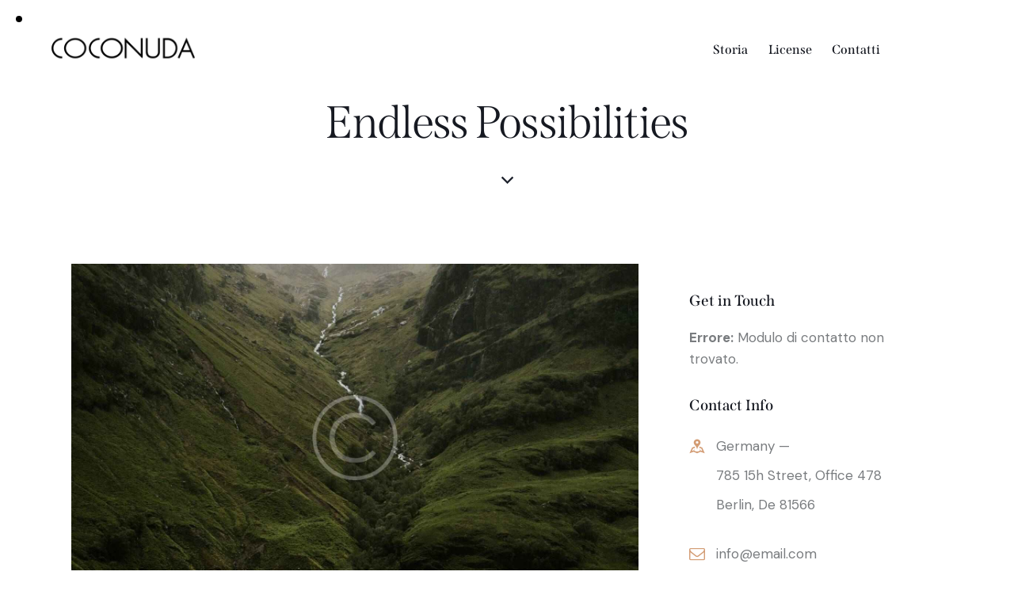

--- FILE ---
content_type: text/css
request_url: https://coconuda.eu/wp-content/themes/artesia/css/__custom-inline.css
body_size: 511
content:
/* ATTENTION! This file was generated automatically! Don&#039;t change it!!!
----------------------------------------------------------------------- */

/* Color scheme helpers for Customizer */
body.customize_preview {
	position: relative;
}
body.customize_preview .artesia_customizer_scheme_helper {
	display: block;
	position: absolute;
	z-index: 1;
	top: 0;
	left: 0;
	right: 0;
	bottom: 0;
	-webkit-box-sizing: border-box;
	    -ms-box-sizing: border-box;
	        box-sizing: border-box;
	-webkit-transition: border-color 0.3s ease;
	    -ms-transition: border-color 0.3s ease;
	        transition: border-color 0.3s ease;
	border: 2px solid #aa0000;
	pointer-events: none;
}
body.customize_preview .artesia_customizer_scheme_helper .artesia_customizer_scheme_helper_name {
	position: absolute;
	z-index: 1;
	top: 0;
	right: 0;
	color: #fff;
	background-color: #aa0000;
	display: inline-block;
	vertical-align: top;
	padding: 4px 1em;
	font-size: 11px;
	line-height: 15px;
	-webkit-transition: background-color 0.3s ease;
	    -ms-transition: background-color 0.3s ease;
	        transition: background-color 0.3s ease;
}
body.customize_preview > .artesia_customizer_scheme_helper {
	z-index: 10000;
	border-color: #2271b1;
}
body.customize_preview > .artesia_customizer_scheme_helper .artesia_customizer_scheme_helper_name {
	right: auto;
	left: 0;
	background-color: #2271b1;
}
body.customize_preview *:hover > .artesia_customizer_scheme_helper {
	border: 4px solid #00aa00;
}
body.customize_preview *:hover > .artesia_customizer_scheme_helper .artesia_customizer_scheme_helper_name {
	background-color: #00aa00;
	top: -2px;
	right: -2px;
}


--- FILE ---
content_type: text/css
request_url: https://coconuda.eu/wp-content/themes/artesia/skins/default/skin-upgrade-style.css
body_size: 643
content:
.sc_layouts_menu_popup .sc_layouts_menu_nav,
.sc_layouts_menu_nav > li ul:not(.sc_item_filters_tabs) {
  width: 17em;
}

.search_wrap .search_submit:before {
  content: '\EA23';
}

.sc_icons.color_style_link2 .sc_icons_icon {
  color: var(--theme-color-text_dark);
}

#style-5.mc4wp-form .mc4wp-form-fields button {
  width: 140px;
}

#style-5.mc4wp-form .mc4wp-form-fields button:before {
  content: '\EA24';
}

/* Style 'Number' */
.sc_icons_number .sc_icons_item_number {
  font-size: 10.6em;
  line-height: 1em;
  font-weight: 400;
  position: absolute;
  z-index: 1;
  top: -0.4em;
  left: -10px;
  color: var(--theme-color-inverse_link);
  opacity: 1;
  -webkit-transition: opacity 0.3s ease-out;
  -ms-transition: opacity 0.3s ease-out;
  transition: opacity 0.3s ease-out;
}
.sc_icons_number .sc_icons_item:hover .sc_icons_item_number {
  opacity: .7;
}

.sc_button {
  margin-bottom: 1em;
}
.sc_button:last-child {
  margin-bottom: 0;
}

.sc_testimonials_classic .slider_outer.slider_outer_pagination_pos_bottom.slider_outer_pagination_custom .slider_controls_wrap > a {
  margin-top: -1.9em;
}

/* Large right */
@media (max-width: 1439px) {
  .elementor-section.sc_extra_bg_large_right:after,
  .elementor-column.sc_extra_bg_large_right > .elementor-column-wrap:after,
  .elementor-column.sc_extra_bg_large_right > .elementor-widget-wrap:after,
  .elementor-widget-text-editor.sc_extra_bg_large_right:after {
    display: block;
    left: -11em;
  }
}

/*# sourceMappingURL=skin-upgrade-style.css.map */
